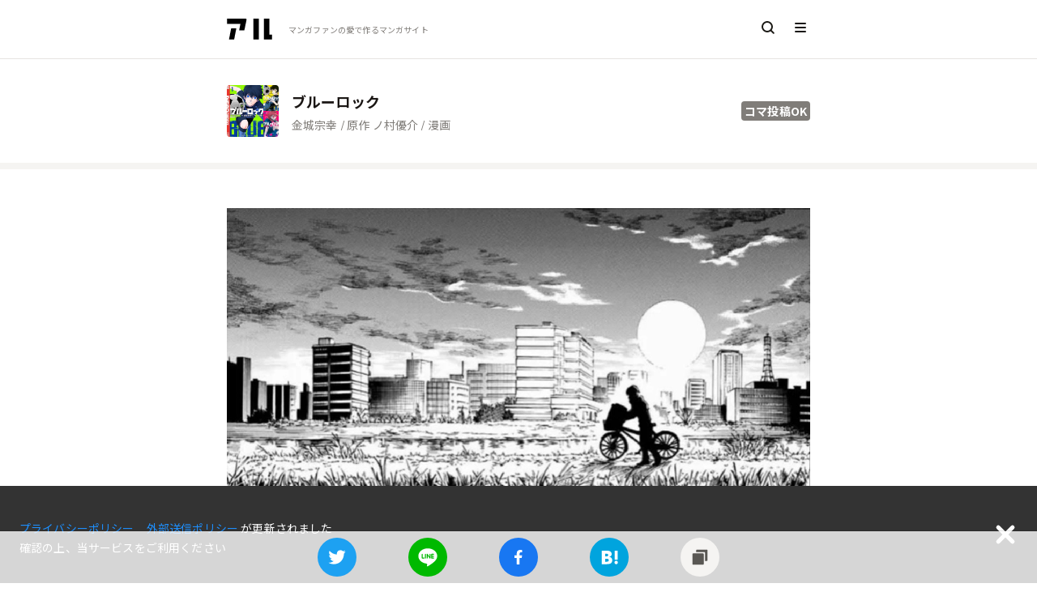

--- FILE ---
content_type: text/html; charset=utf-8
request_url: https://alu.jp/series/%E3%83%96%E3%83%AB%E3%83%BC%E3%83%AD%E3%83%83%E3%82%AF/crop/a7YxYngdMHSKalRL2iHn
body_size: 7702
content:
<!doctype html>
<html data-n-head-ssr lang="ja" data-n-head="%7B%22lang%22:%7B%22ssr%22:%22ja%22%7D%7D">
  <head >
    <title>CHE4.3. - ブルーロック | アル</title><meta data-n-head="ssr" charset="utf-8"><meta data-n-head="ssr" http-equiv="x-ua-compatible" content="ie=edge"><meta data-n-head="ssr" data-hid="viewport" name="viewport" content="width=device-width,minimum-scale=1,initial-scale=1,user-scalable=no"><meta data-n-head="ssr" data-hid="itempropName" itemprop="name" content="アル | マンガの新刊・無料情報メディア"><meta data-n-head="ssr" data-hid="itempropDesc" itemprop="description" content="マンガ新刊情報や無料情報、最新ニュースを毎日更新。人気のコマやセリフがすぐ見つかる！読んだ感想や好きなコマの投稿もできるマンガサイトです。"><meta data-n-head="ssr" data-hid="itempropImage" itemprop="image" content=""><meta data-n-head="ssr" data-hid="og:site_name" property="og:site_name" content="アル | マンガの新刊・無料情報メディア"><meta data-n-head="ssr" data-hid="twitter:site" property="twitter:site" content="@alu_inc"><meta data-n-head="ssr" data-hid="twitter:card" property="twitter:card" content="summary_large_image"><meta data-n-head="ssr" data-hid="description" name="description" content="ブルーロックのコマ投稿です。この作品のコマは出版社や作者の方に許可を頂いているので誰でも自由に投稿できます。"><meta data-n-head="ssr" data-hid="og:url" property="og:url" content="https://alu.jp/series/%E3%83%96%E3%83%AB%E3%83%BC%E3%83%AD%E3%83%83%E3%82%AF/crop/a7YxYngdMHSKalRL2iHn"><meta data-n-head="ssr" data-hid="og:image" property="og:image" content="https://alu-web-herokuapp-com.global.ssl.fastly.net/cropped_images/knHDmJhZeLfCGfkjGOjIud9IqZ23/c_1661413661649"><meta data-n-head="ssr" data-hid="og:title" property="og:title" content="CHE4.3. - ブルーロック | アル"><meta data-n-head="ssr" data-hid="og:description" property="og:description" content="ブルーロックのコマ投稿です。この作品のコマは出版社や作者の方に許可を頂いているので誰でも自由に投稿できます。"><meta data-n-head="ssr" data-hid="twitter:description" property="twitter:description" content="ブルーロックのコマ投稿です。この作品のコマは出版社や作者の方に許可を頂いているので誰でも自由に投稿できます。"><meta data-n-head="ssr" data-hid="twitter:title" property="twitter:title" content="CHE4.3. - ブルーロック | アル"><meta data-n-head="ssr" data-hid="twitter:image" property="twitter:image" content="https://alu-web-herokuapp-com.global.ssl.fastly.net/cropped_images/knHDmJhZeLfCGfkjGOjIud9IqZ23/c_1661413661649"><meta data-n-head="ssr" data-hid="robots" property="robots" content=""><link data-n-head="ssr" rel="icon" type="image/x-icon" href="https://alu-web-herokuapp-com.global.ssl.fastly.net/static_assets/favicon.ico"><link data-n-head="ssr" data-hid="apple-touch-icon" rel="apple-touch-icon" sizes="180x180" href="https://alu-web-herokuapp-com.global.ssl.fastly.net/static_assets/apple-touch-icon.png"><link data-n-head="ssr" rel="preload" href="https://polyfill.io/v2/polyfill.min.js?features=IntersectionObserver" as="script"><link data-n-head="ssr" rel="stylesheet" href="https://fonts.googleapis.com/css?family=Noto+Sans+JP:400,700|Roboto&amp;display=swap"><link data-n-head="ssr" rel="canonical" href="https://alu.jp/series/%E3%83%96%E3%83%AB%E3%83%BC%E3%83%AD%E3%83%83%E3%82%AF/crop/a7YxYngdMHSKalRL2iHn" id="canonical"><link data-n-head="ssr" rel="alternate" type="application/json+oembed" href="https://alu.jp/oembed?url=https://alu.jp/series/%E3%83%96%E3%83%AB%E3%83%BC%E3%83%AD%E3%83%83%E3%82%AF/crop/a7YxYngdMHSKalRL2iHn" id="canonical"><script data-n-head="ssr" type="application/ld+json">{
            "@context": "https://schema.org",
            "@type": "BreadcrumbList",
            "itemListElement": [{"@type":"ListItem","position":1,"item":{"@id":"https://alu.jp/","name":"アル"}},{"@type":"ListItem","position":2,"item":{"@id":"https://alu.jp/series/ブルーロック","name":"ブルーロック"}},{"@type":"ListItem","position":3,"item":{"@id":"https://alu.jp/series/ブルーロック/crop/a7YxYngdMHSKalRL2iHn","name":"コマ"}}]
          }</script><link rel="preload" href="https://alu-web-herokuapp-com.global.ssl.fastly.net/assets/1733716983520/8ca6d2f108b223c16687.js" as="script"><link rel="preload" href="https://alu-web-herokuapp-com.global.ssl.fastly.net/assets/1733716983520/fa17c54115e84d2bf1bf.js" as="script"><link rel="preload" href="https://alu-web-herokuapp-com.global.ssl.fastly.net/assets/1733716983520/fdceeb044b2e05c352e0.css" as="style"><link rel="preload" href="https://alu-web-herokuapp-com.global.ssl.fastly.net/assets/1733716983520/21e2a07b1b806244bbc4.js" as="script"><link rel="preload" href="https://alu-web-herokuapp-com.global.ssl.fastly.net/assets/1733716983520/cbec8fade8b628d584ac.css" as="style"><link rel="preload" href="https://alu-web-herokuapp-com.global.ssl.fastly.net/assets/1733716983520/034d2c7b60233d9a71ca.js" as="script"><link rel="stylesheet" href="https://alu-web-herokuapp-com.global.ssl.fastly.net/assets/1733716983520/fdceeb044b2e05c352e0.css"><link rel="stylesheet" href="https://alu-web-herokuapp-com.global.ssl.fastly.net/assets/1733716983520/cbec8fade8b628d584ac.css">
  </head>
  <body >
    <div data-server-rendered="true" id="__nuxt"><!----><div id="__layout"><section class="layouts-default" data-v-3385ce2f><div class="layout" data-v-3385ce2f><div class="the-header" data-v-49d5a1b0 data-v-3385ce2f><nav class="sticky" data-v-49d5a1b0><a href="/" class="the-header-left nuxt-link-active" data-v-49d5a1b0><div class="the-header-logo" data-v-49d5a1b0><img decoding="async" data-v-49d5a1b0></div> <p class="the-header-tagline" data-v-49d5a1b0>マンガファンの<br class="is-hidden-desktop" data-v-49d5a1b0>愛で作るマンガサイト</p></a> <div class="the-header-right" data-v-49d5a1b0><a href="/search/mangaSeries" class="the-header-search" data-v-49d5a1b0><img decoding="async" data-v-49d5a1b0></a> <div class="the-header-menu" data-v-49d5a1b0><img decoding="async" data-v-49d5a1b0></div></div></nav> <section data-v-31209003 data-v-49d5a1b0><aside class="menu is-full-mobile closed" data-v-31209003><ul class="menu-items" data-v-31209003><li class="menu-item about" data-v-31209003><a href="/about" data-v-31209003><img src="https://alu-web-herokuapp-com.global.ssl.fastly.net/assets/1733716983520/img/e281a4f.svg" data-v-31209003></a></li> <li class="menu-item label" data-v-31209003><a href="/" class="nuxt-link-active" data-v-31209003><img decoding="async" src="https://alu-web-herokuapp-com.global.ssl.fastly.net/assets/1733716983520/img/eeea7ce.svg" class="menu-icon" data-v-31209003> <p data-v-31209003>ホーム</p></a></li> <li class="menu-item label" data-v-31209003><a href="/articles" data-v-31209003><img decoding="async" src="https://alu-web-herokuapp-com.global.ssl.fastly.net/assets/1733716983520/img/66a517a.svg" class="menu-icon" data-v-31209003> <p data-v-31209003>ニュース</p></a></li> <li class="menu-item label" data-v-31209003><a href="/crops" data-v-31209003><img decoding="async" src="[data-uri]" class="menu-icon" data-v-31209003> <p data-v-31209003>新着のコマ投稿</p></a></li> <li class="menu-item label" data-v-31209003><a href="/tags" data-v-31209003><img decoding="async" src="https://alu-web-herokuapp-com.global.ssl.fastly.net/assets/1733716983520/img/1d187e6.svg" class="menu-icon" data-v-31209003> <p data-v-31209003>タグでマンガをさがす</p></a></li> <li class="menu-item label" data-v-31209003><a href="/shelf/crop" data-v-31209003><img decoding="async" src="https://alu-web-herokuapp-com.global.ssl.fastly.net/assets/1733716983520/img/3c8fb43.svg" class="menu-icon" data-v-31209003> <p data-v-31209003>コマ投稿できるマンガ</p></a></li> <!----></ul> <!----><!----><!----> <div class="footer-wrapper" data-v-31209003><div class="footer-container" data-v-31209003><footer class="footer" data-v-31209003><div class="footer-content sosial-link" data-v-31209003><p data-v-31209003><a href="https://twitter.com/alu_inc" target="_blank" class="navbar-link-item" data-v-31209003>Twitter</a></p> <p data-v-31209003><a href="https://salon.jp/alu" target="_blank" class="navbar-link-item" data-v-31209003>アル開発室</a></p></div> <div class="footer-content" data-v-31209003><p data-v-31209003><a href="/about" data-v-31209003>アルについて</a></p> <p data-v-31209003><a href="/about/terms" data-v-31209003>利用規約</a></p> <p data-v-31209003><a href="https://alu.co.jp/privacypolicy" target="_blank" class="navbar-link-item" data-v-31209003>プライバシーポリシー</a></p> <p data-v-31209003><a href="https://alu.co.jp/cookie" target="_blank" class="navbar-link-item" data-v-31209003>外部送信ポリシー</a></p> <p data-v-31209003><a href="/about/guideline" class="navbar-link-item" data-v-31209003>ガイドライン</a></p> <p data-v-31209003><a href="https://alu.co.jp/" target="_blank" class="navbar-link-item" data-v-31209003>会社概要</a></p> <p data-v-31209003><a href="https://alujp.zendesk.com/hc/ja/requests/new?body=%E3%81%8A%E5%95%8F%E3%81%84%E5%90%88%E3%82%8F%E3%81%9B%E5%86%85%E5%AE%B9&amp;subject=%5BWEB%5D%E3%82%A2%E3%83%AB%E3%81%AE%E3%81%8A%E5%95%8F%E3%81%84%E5%90%88%E3%82%8F%E3%81%9B" target="_blank" class="navbar-link-item" data-v-31209003>お問い合わせ</a></p></div> <div data-v-31209003><p class="copy-right" data-v-31209003>© alu inc.</p></div></footer></div></div></aside> <!----></section></div> <div class="series-crop main" data-v-4441c08d data-v-3385ce2f><div class="width-wrapper" data-v-4886d641 data-v-4441c08d><section class="section-wrapper pc32 sp16" data-v-0021f257 data-v-4441c08d><a href="/series/ブルーロック" seriesId="bb0b4b9cc053475673b4395400c2a059ab24446736f0ed1914e52724a77e942d" identifySeriesTitle="ブルーロック" authors="金城宗幸,ノ村優介" description="２０１８年、W杯、日本代表ベスト１６敗退…。これを受け日本フットボール連合は、W杯優勝のため、３００人の高校生を集めた育成寮“青い監獄（ブルーロック）”を設立。コーチを務める男・絵心甚八は、日本に必要なのは「エゴイズムにあふれるストライカーだ」と断言。無名のFW・潔 世一たちは、己をエゴイストに変える蹴落とし合いの選別に挑む！ " topics="[object Object],[object Object],[object Object]" highlights="" tags="[object Object],[object Object],[object Object],[object Object],[object Object]" tagTexts="サッカー,狂気,主人公がわがまま,目が離せない,困難を乗り越える" keywordTexts="マンガ大賞2019" aliases="" kindleBulkPurchasePageUrl="https://www.amazon.co.jp/gp/product/B07PTNM21S?ref_=dbs_r_series&amp;storeType=ebooks" class="series-title-item nuxt-link-active" data-v-70eb5c25 data-v-4441c08d><div class="series-cover pc64 sp94" data-v-0d2d4f50 data-v-70eb5c25><div class="h-full" data-v-0d2d4f50><div class="series-cover-three" data-v-6e44b142 data-v-0d2d4f50><article class="w-70 image" data-v-6e44b142><span data-v-3184e24c data-v-6e44b142><noscript data-v-3184e24c><img src="https://images-na.ssl-images-amazon.com/images/P/B07K43H7TS.09.LZZZZZZZ" data-v-3184e24c></noscript> <img decoding="async" class="cover h-full" data-v-3184e24c></span></article> <div class="w-30" data-v-6e44b142><article class="h-50 image" data-v-6e44b142><span data-v-3184e24c data-v-6e44b142><noscript data-v-3184e24c><img src="https://images-na.ssl-images-amazon.com/images/P/B07MDGFMM5.09.SZZZZZZZ" data-v-3184e24c></noscript> <img decoding="async" class="cover h-full" data-v-3184e24c></span></article> <article class="h-50 image" data-v-6e44b142><span data-v-3184e24c data-v-6e44b142><noscript data-v-3184e24c><img src="https://images-na.ssl-images-amazon.com/images/P/B07PFHZS85.09.SZZZZZZZ" data-v-3184e24c></noscript> <img decoding="async" class="cover h-full" data-v-3184e24c></span></article></div></div></div></div> <div class="series-title-item-info" data-v-70eb5c25><div data-v-70eb5c25><h3 class="series-title-item-title is-ellipsis-1" data-v-70eb5c25>ブルーロック</h3> <div class="series-title-item-sub-info" data-v-70eb5c25><p class="series-title-item-author is-ellipsis-1" data-v-70eb5c25>金城宗幸 / 原作 ノ村優介 / 漫画</p> <p class="series-title-item-volume-index" data-v-70eb5c25></p></div></div> <div class="series-meta-info-container" data-v-70eb5c25><p class="can-use-crop" data-v-70eb5c25>コマ投稿OK</p> <!----></div></div></a></section> <div class="section-border pc sp" data-v-d5cec826 data-v-4441c08d></div> <section class="section-wrapper pc48 sp0" data-v-0021f257 data-v-4441c08d><div comment="" commentWithoutHashtags="" hashtags="" imageFullPaths="cropped_images/knHDmJhZeLfCGfkjGOjIud9IqZ23/c_1661413661649" originalImageFullPaths="cropped_images/knHDmJhZeLfCGfkjGOjIud9IqZ23/1661413661649" likeCount="0" responseCount="0" userUid="knHDmJhZeLfCGfkjGOjIud9IqZ23" transcript="CHE4.3." mangaSeriesId="bb0b4b9cc053475673b4395400c2a059ab24446736f0ed1914e52724a77e942d" firstImageHeight="567" createdAt="Thu Aug 25 2022 16:47:52 GMT+0900 (Japan Standard Time)" class="posted-crop-image-container" data-v-5678d7f7 data-v-4441c08d><!----> <div data-v-5678d7f7><img decoding="async" src="https://alu-web-herokuapp-com.global.ssl.fastly.net/cropped_images/knHDmJhZeLfCGfkjGOjIud9IqZ23/c_1661413661649?auto=webp&amp;format=jpg&amp;width=1360" alt="ブルーロック" class="posted-crop-image" data-v-5678d7f7></div> <!----></div> <section class="section-wrapper pc24 sp16" data-v-0021f257 data-v-4441c08d><div manga-series-title="ブルーロック" series-custom-url="ブルーロック" data-v-dfb01270 data-v-4441c08d><div class="info-section" data-v-dfb01270><div class="user-info-section" data-v-dfb01270><div class="circleBase animated-background user-image" data-v-1a9e0712 data-v-dfb01270></div> <div class="user-name-section" data-v-dfb01270><div class="animated-background user-name" data-v-0cd6fdb2 data-v-dfb01270></div> <p class="post-date" data-v-dfb01270>2022/08/25</p></div></div> <div class="action-info-section" data-v-dfb01270><div class="like-action-info-section" data-v-dfb01270><span class="pointer loader" data-v-dfb01270><svg xmlns="http://www.w3.org/2000/svg" width="24" height="24" viewBox="0 0 18 18" aria-labelledby="fLike" role="presentation" data-v-dfb01270><title id="fLike" lang="en">fLike icon</title> <g fill="gray"><path d="M1,6.81818182 C1,4.70945823 2.70945823,3 4.81818182,3 C6.14625411,3 7.31595902,3.6780514 8,4.70685765 C8.68404098,3.6780514 9.85374589,3 11.1818182,3 C13.2905418,3 15,4.70945823 15,6.81818182 C15,7.95857014 14.5000522,8.98218938 13.7073778,9.68181818 C13.6504452,9.73158302 13.6089306,9.76629574 13.5666814,9.80012921 L8.64144526,13.9182198 C8.27015693,14.2286616 7.72984276,14.2286616 7.35855443,13.9182198 L2.43331142,9.80012346 C2.39106708,9.76629373 2.34955719,9.73158494 2.30880946,9.69602483 C1.49994785,8.98218938 1,7.95857014 1,6.81818182 Z" data-v-dfb01270></path></g></svg></span> <span class="count" data-v-dfb01270>0</span></div> <div class="comment-action-info-section" data-v-dfb01270><span class="pointer" data-v-dfb01270><svg xmlns="http://www.w3.org/2000/svg" width="24" height="24" viewBox="0 0 18 18" aria-labelledby="comment" role="presentation" data-v-dfb01270><title id="comment" lang="en">comment icon</title> <g fill="gray"><path d="M11,11 L13.1428571,11 C13.6162441,11 14,10.6418278 14,10.2 L14,3.8 C14,3.3581722 13.6162441,3 13.1428571,3 L2.85714286,3 C2.38375593,3 2,3.3581722 2,3.8 L2,10.2 C2,10.6418278 2.38375593,11 2.85714286,11 L9,11 L11,13 L11,11 Z M13,13 L13,14.8649584 C13,15.4172431 12.5522847,15.8649584 12,15.8649584 C11.7660635,15.8649584 11.5395306,15.7829422 11.3598156,15.6331797 L8.2,13 L2.66666667,13 C1.19390733,13 -8.8817842e-16,11.8487322 -8.8817842e-16,10.4285714 L-9.86864911e-17,3.57142857 C-9.86864911e-17,2.15126779 1.19390733,1 2.66666667,1 L13.3333333,1 C14.8060927,1 16,2.15126779 16,3.57142857 L16,10.4285714 C16,11.8487322 14.8060927,13 13.3333333,13 L13,13 Z" data-v-dfb01270></path></g></svg></span> <span class="count" data-v-dfb01270>0</span></div></div></div> <div class="v-posted-crop-item-comment" data-v-3ae6bc4b data-v-dfb01270><p class="content" data-v-3ae6bc4b><span data-v-3ae6bc4b><span data-v-3ae6bc4b>
        
      </span></span></p> <div class="serif" data-v-3ae6bc4b>セリフ: CHE4.3.</div></div></div></section> <section class="crop-paste-button border-top" data-v-0021f257 data-v-4441c08d><div class="has-text-centered" data-v-0021f257 data-v-4441c08d><a href="/series/ブルーロック/crop/paste/a7YxYngdMHSKalRL2iHn" class="button is-warning is-medium is-fullwidth" data-v-4441c08d>
            ブログに貼り付ける
          </a></div></section></section> <div class="section-border pc sp" data-v-d5cec826 data-v-4441c08d></div> <section class="section-wrapper pc48 sp16" data-v-0021f257 data-v-4441c08d><div series-id="bb0b4b9cc053475673b4395400c2a059ab24446736f0ed1914e52724a77e942d" class="v-posted-crop-item-comment-post" data-v-4d75b6cd data-v-4441c08d><div data-v-4d75b6cd><div class="comment-section" data-v-4d75b6cd><figure class="user-image" data-v-4d75b6cd><!----></figure> <div class="media-content" data-v-4d75b6cd><div class="field" data-v-4d75b6cd><p class="control" data-v-4d75b6cd><a href="/signup" class="button is-small is-white has-fixed-size has-text-grey-light" style="border:none;height:42px;" data-v-4d75b6cd>コメントはログインが必要です</a></p></div></div> <div data-v-4d75b6cd><button id="comment" disabled="disabled" class="pc-post-button button is-yellow is-small is-loading" data-v-4d75b6cd>
          投稿
        </button></div></div> <div class="comment-meta-info-container" data-v-4d75b6cd><!----> <p class="message-length error-message" style="display:none;" data-v-4d75b6cd>
        0/250文字
      </p></div></div> <div data-v-4d75b6cd><button id="comment" class="sp-post-button button is-gray is-medium is-fullwidth is-loading" data-v-4d75b6cd>
      投稿
    </button></div></div></section> <section class="section-wrapper pc48 sp16" data-v-0021f257 data-v-4441c08d><div class="v-posted-crop-item-responses" data-v-7d1d46a1 data-v-4441c08d></div></section> <!----> <!----> <!----> <div class="section-border pc sp" data-v-d5cec826 data-v-4441c08d></div> <section class="section-wrapper pc24 sp0" data-v-0021f257 data-v-4441c08d><nav aria-label="breadcrumbs" class="v-breadcrumb" data-v-88909a82 data-v-4441c08d><ul data-v-88909a82><li data-v-88909a82><a href="/" class="nuxt-link-active" data-v-88909a82>アル</a></li> <li data-v-88909a82><a href="/series/ブルーロック" class="breadcrumb-link nuxt-link-active" data-v-88909a82>ブルーロック</a></li><li class="is-active" data-v-88909a82><a href="/series/ブルーロック/crop/a7YxYngdMHSKalRL2iHn" class="breadcrumb-link nuxt-link-exact-active nuxt-link-active" data-v-88909a82>コマ</a></li></ul></nav></section> <div class="section-border pc sp" data-v-d5cec826 data-v-4441c08d></div> <div class="share footer-space" data-v-56ffb978 data-v-4441c08d><div class="card-buttons" data-v-56ffb978><span class="card-button" data-v-56ffb978><img decoding="async" class="card-logo" data-v-56ffb978></span> <span class="card-button" data-v-56ffb978><img decoding="async" class="card-logo" data-v-56ffb978></span> <span class="card-button" data-v-56ffb978><img decoding="async" class="card-logo" data-v-56ffb978></span> <span data-hatena-bookmark-layout="touch" class="card-button" data-v-56ffb978><img decoding="async" class="card-logo" data-v-56ffb978></span> <div title="#ブルーロック のコマ" description="" class="card-button" data-v-56ffb978><img decoding="async" src="[data-uri]" data-clipboard-text="https://alu.jp/series/%E3%83%96%E3%83%AB%E3%83%BC%E3%83%AD%E3%83%83%E3%82%AF/crop/a7YxYngdMHSKalRL2iHn" class="clipcopy card-logo"></div></div></div></div></div> <footer class="footer-wrapper" data-v-235d4dfa data-v-3385ce2f><div class="footer-content footer-center" data-v-235d4dfa><div class="has-large-link is-row" data-v-235d4dfa><p data-v-235d4dfa><a href="https://twitter.com/alu_inc" target="_blank" class="navbar-link-item" data-v-235d4dfa>Twitter</a></p> <p data-v-235d4dfa><a href="https://salon.jp/alu" target="_blank" class="navbar-link-item" data-v-235d4dfa>アル開発室</a></p></div> <div class="has-small-link is-row" data-v-235d4dfa><p data-v-235d4dfa><a href="/about" data-v-235d4dfa>アルについて</a></p> <p data-v-235d4dfa><a href="/about/terms" data-v-235d4dfa>利用規約</a></p> <p data-v-235d4dfa><a href="https://alu.co.jp/privacypolicy" target="_blank" class="navbar-link-item" data-v-235d4dfa>プライバシーポリシー</a></p> <p data-v-235d4dfa><a href="https://alu.co.jp/cookie" target="_blank" class="navbar-link-item" data-v-235d4dfa>外部送信ポリシー</a></p> <p data-v-235d4dfa><a href="/about/guideline" class="navbar-link-item" data-v-235d4dfa>ガイドライン</a></p> <p data-v-235d4dfa><a href="https://alu.co.jp/" target="_blank" class="navbar-link-item" data-v-235d4dfa>会社概要</a></p> <p data-v-235d4dfa><a href="https://alujp.zendesk.com/hc/ja/requests/new?body=%E3%81%8A%E5%95%8F%E3%81%84%E5%90%88%E3%82%8F%E3%81%9B%E5%86%85%E5%AE%B9&amp;subject=%5BWEB%5D%E3%82%A2%E3%83%AB%E3%81%AE%E3%81%8A%E5%95%8F%E3%81%84%E5%90%88%E3%82%8F%E3%81%9B" target="_blank" class="navbar-link-item" data-v-235d4dfa>お問い合わせ</a></p> <p class="pc-flex-right" data-v-235d4dfa>© alu inc.</p></div></div></footer> <div class="fixed-bottom" data-v-3385ce2f><!----></div></div></section></div></div><script>window.__NUXT__=(function(a,b,c,d,e,f,g,h,i,j,k,l,m,n){return {layout:"default",data:[{postedCropId:i,commentData:[{isHashTag:d,text:b}],postedCropItem:{comment:b,commentWithoutHashtags:b,hashtags:[],imageFullPaths:["cropped_images\u002FknHDmJhZeLfCGfkjGOjIud9IqZ23\u002Fc_1661413661649"],originalImageFullPaths:["cropped_images\u002FknHDmJhZeLfCGfkjGOjIud9IqZ23\u002F1661413661649"],imageUrls:["https:\u002F\u002Falu-web-herokuapp-com.global.ssl.fastly.net\u002Fcropped_images\u002FknHDmJhZeLfCGfkjGOjIud9IqZ23\u002Fc_1661413661649"],likeCount:a,responseCount:a,seriesTitle:e,userUid:"knHDmJhZeLfCGfkjGOjIud9IqZ23",isBanned:d,transcript:"CHE4.3.",mangaSeriesId:h,isSpoiler:d,firstImageHeight:567,postedCropId:i,createdAt:new Date(1661413672000)},mangaSeries:{seriesId:h,imageUrls:["https:\u002F\u002Fimages-na.ssl-images-amazon.com\u002Fimages\u002FP\u002FB07K43H7TS.09.LZZZZZZZ","https:\u002F\u002Fimages-na.ssl-images-amazon.com\u002Fimages\u002FP\u002FB07MDGFMM5.09.LZZZZZZZ","https:\u002F\u002Fimages-na.ssl-images-amazon.com\u002Fimages\u002FP\u002FB07PFHZS85.09.LZZZZZZZ","https:\u002F\u002Fimages-na.ssl-images-amazon.com\u002Fimages\u002FP\u002FB07SXT4YFB.09.LZZZZZZZ","https:\u002F\u002Fimages-na.ssl-images-amazon.com\u002Fimages\u002FP\u002FB07VVQBH1J.09.LZZZZZZZ","https:\u002F\u002Fimages-na.ssl-images-amazon.com\u002Fimages\u002FP\u002FB07YSD58YS.09.LZZZZZZZ","https:\u002F\u002Fimages-na.ssl-images-amazon.com\u002Fimages\u002FP\u002FB0836LB4WZ.09.LZZZZZZZ-","https:\u002F\u002Fimages-na.ssl-images-amazon.com\u002Fimages\u002FP\u002FB085L3JRFC.09.LZZZZZZZ-","https:\u002F\u002Fimages-na.ssl-images-amazon.com\u002Fimages\u002FP\u002FB087Q59WKG.09.LZZZZZZZ-","https:\u002F\u002Fimages-na.ssl-images-amazon.com\u002Fimages\u002FP\u002FB08FCDLQCV.09.LZZZZZZZ-","https:\u002F\u002Fimages-na.ssl-images-amazon.com\u002Fimages\u002FP\u002FB08KQ5NKCR.09.LZZZZZZZ-","https:\u002F\u002Fimages-na.ssl-images-amazon.com\u002Fimages\u002FP\u002FB08PNT3LHQ.09.LZZZZZZZ-","https:\u002F\u002Fimages-na.ssl-images-amazon.com\u002Fimages\u002FP\u002FB08XYZ1QMC.09.LZZZZZZZ-","https:\u002F\u002Fimages-na.ssl-images-amazon.com\u002Fimages\u002FP\u002FB093WHYXSK.09.LZZZZZZZ-","https:\u002F\u002Fimages-na.ssl-images-amazon.com\u002Fimages\u002FP\u002FB09BYSWC26.09.LZZZZZZZ-","https:\u002F\u002Fimages-na.ssl-images-amazon.com\u002Fimages\u002FP\u002FB09HQLJWZN.09.LZZZZZZZ-","https:\u002F\u002Fimages-na.ssl-images-amazon.com\u002Fimages\u002FP\u002FB09N37G7HX.09.LZZZZZZZ-"],identifySeriesTitle:e,author:"金城宗幸 \u002F 原作 ノ村優介 \u002F 漫画",authors:["金城宗幸","ノ村優介"],seriesTitle:e,description:"２０１８年、W杯、日本代表ベスト１６敗退…。これを受け日本フットボール連合は、W杯優勝のため、３００人の高校生を集めた育成寮“青い監獄（ブルーロック）”を設立。コーチを務める男・絵心甚八は、日本に必要なのは「エゴイズムにあふれるストライカーだ」と断言。無名のFW・潔 世一たちは、己をエゴイストに変える蹴落とし合いの選別に挑む！ ",isCompletion:d,canUseCrop:g,topics:[{description:"異色すぎるサッカーマンガとしてネットで炎上？！300人からたった1人のストライカーを創り出す実験がはじまった・・・",icon:"⚽️",icon_type:f},{description:"Ｗ杯で優勝するために、デスゲームのように様々な試練を与えられる極限の練習が繰り広げられる",icon:"😮",icon_type:f},{description:"サッカーファンからブーイングを受けながらも、過激な発言にやみつきになる人も・・・！",icon:"😂",icon_type:f}],highlights:[],isExperiment:c,tags:[{tagEmojiImageUrl:"https:\u002F\u002Falu-web-herokuapp-com.global.ssl.fastly.net\u002Ftag_images\u002F047_soccer.png?auto=webp",tagId:"sR0HszSCVGmsJXrRqEFm",tagText:j},{tagEmojiImageUrl:"https:\u002F\u002Falu-web-herokuapp-com.global.ssl.fastly.net\u002Ftag_images\u002Femoji_202003_0004_005.png?auto=webp",tagId:"3hky6sxph18WMmDgQM20",tagText:k},{tagEmojiImageUrl:"https:\u002F\u002Falu-web-herokuapp-com.global.ssl.fastly.net\u002Ftag_images\u002Faru_emoji_C_01_0006_c_007.png?auto=webp",tagId:"3xcoiYONcyX6xiHUBGNS",tagText:l},{tagEmojiImageUrl:"https:\u002F\u002Falu-web-herokuapp-com.global.ssl.fastly.net\u002Ftag_images\u002F078_jittoeye.png?auto=webp",tagId:"9Pm8RBr0F6IUB6KtSEr6",tagText:m},{tagEmojiImageUrl:"https:\u002F\u002Falu-web-herokuapp-com.global.ssl.fastly.net\u002Ftag_images\u002Femoji_1223_0001_002.png?auto=webp",tagId:"NHiq2cyqwqjTUcj8ygD3",tagText:n}],tagTexts:[j,k,l,m,n],keywordTexts:["マンガ大賞2019"],aliases:[b],kindleBulkPurchasePageUrl:"https:\u002F\u002Fwww.amazon.co.jp\u002Fgp\u002Fproduct\u002FB07PTNM21S?ref_=dbs_r_series&storeType=ebooks",customUrl:e},responses:[],cropImageIndex:a}],error:null,state:{countryCode:"NOT_JP",appBanner:{showAppBanner:g},firestore:{},mangaSeries:{list:[],nextReleaseVolumeInfos:[],nbPages:1,nbHits:a,jpPostedSimilarMangaSeries:{all:[]},postedTopicsItems:{all:[],likes:{list:[]}}},shelf:{list:[]},article:{list:[],listFromAlgolia:[],highPVList:[],fixedPopularList:[],newlyArrivedList:[],nbPages:a,query:b,page:a},postedCropItem:{list:[],nbPages:a,nbHits:a,query:b,page:a,like:{exists:d},response:{list:[],like:{list:[]}}},publicUser:{list:[],publicUserShelf:{list:[],myList:[]}},user:{jpPostedSimilarMangaSeries:{list:[]}},modules:{user:{user:c,firestoreUser:c,postedTopicsItems:c,postedSimilarMangaSeries:c,postedCropItems:c,publicUsers:{}}}},serverRendered:g}}(0,"",void 0,false,"ブルーロック","unicode",true,"bb0b4b9cc053475673b4395400c2a059ab24446736f0ed1914e52724a77e942d","a7YxYngdMHSKalRL2iHn","サッカー","狂気","主人公がわがまま","目が離せない","困難を乗り越える"));</script><script src="https://alu-web-herokuapp-com.global.ssl.fastly.net/assets/1733716983520/8ca6d2f108b223c16687.js" defer></script><script src="https://alu-web-herokuapp-com.global.ssl.fastly.net/assets/1733716983520/fa17c54115e84d2bf1bf.js" defer></script><script src="https://alu-web-herokuapp-com.global.ssl.fastly.net/assets/1733716983520/21e2a07b1b806244bbc4.js" defer></script><script src="https://alu-web-herokuapp-com.global.ssl.fastly.net/assets/1733716983520/034d2c7b60233d9a71ca.js" defer></script>
  </body>
</html>


--- FILE ---
content_type: application/javascript; charset=utf-8
request_url: https://alu-web-herokuapp-com.global.ssl.fastly.net/assets/1733716983520/09a1ce345e6b1d4b148a.js
body_size: 1989
content:
(window.webpackJsonp=window.webpackJsonp||[]).push([[77,79,80],{1091:function(I,N){I.exports="[data-uri]"},1092:function(I,N,e){I.exports=e.p+"img/11ef527.svg"},1093:function(I,N){I.exports="[data-uri]"},471:function(I,N,e){"use strict";e(10);var M=e(1),t=e(2),c=e(7),j=e(5),D=e(6),y=e(4),n=e(0),L=function(I,N,e,desc){var M,t=arguments.length,c=t<3?N:null===desc?desc=Object.getOwnPropertyDescriptor(N,e):desc;if("object"===("undefined"==typeof Reflect?"undefined":Object(y.a)(Reflect))&&"function"==typeof Reflect.decorate)c=Reflect.decorate(I,N,e,desc);else for(var i=I.length-1;i>=0;i--)(M=I[i])&&(c=(t<3?M(c):t>3?M(N,e,c):M(N,e))||c);return t>3&&c&&Object.defineProperty(N,e,c),c},T=Object(n.namespace)("modules/user"),o=function(I){function N(){return Object(M.a)(this,N),Object(c.a)(this,Object(j.a)(N).apply(this,arguments))}return Object(D.a)(N,I),Object(t.a)(N,[{key:"fetchPublicUser",value:function(){this.hasPublicUser(this.userUid)||this.setPublicUsers([this.userUid])}},{key:"mounted",value:function(){this.hasPublicUser(this.userUid)||this.setPublicUsers([this.userUid])}}]),N}(n.Vue);L([Object(n.Prop)()],o.prototype,"userUid",void 0),L([T.Action("setPublicUsers")],o.prototype,"setPublicUsers",void 0),L([T.Getter("hasPublicUser")],o.prototype,"hasPublicUser",void 0),L([Object(n.Watch)("userUid")],o.prototype,"fetchPublicUser",null),o=L([n.Component],o),N.a=o},472:function(I,N,e){I.exports=e.p+"img/36f7dda.svg"},524:function(I,N){I.exports="[data-uri]"},653:function(I,N,e){var M=e(640),t=e(639);I.exports=function(I,N){return I&&I.length?t(I,M(N,2)):[]}}}]);
//# sourceMappingURL=09a1ce345e6b1d4b148a.js.map

--- FILE ---
content_type: text/plain; charset=utf-8
request_url: https://firestore.googleapis.com/google.firestore.v1.Firestore/Listen/channel?database=projects%2Falu-production%2Fdatabases%2F(default)&VER=8&RID=43071&CVER=22&X-HTTP-Session-Id=gsessionid&%24httpHeaders=X-Goog-Api-Client%3Agl-js%2F%20fire%2F7.6.0%0D%0A&zx=qxaifm2z5ojl&t=1
body_size: -131
content:
51
[[0,["c","Jolc5KGK3FPhTVwilRqEFw","",8,12,30000]]]


--- FILE ---
content_type: image/svg+xml
request_url: https://alu-web-herokuapp-com.global.ssl.fastly.net/assets/1733716983520/img/66a517a.svg
body_size: 1104
content:
<svg width="32" height="32" viewBox="0 0 32 32" fill="none" xmlns="http://www.w3.org/2000/svg">
<path d="M27.0039 22.5741C27.0039 23.3407 27.0039 24.1965 26.6829 24.981C26.3621 25.7476 25.7559 26.3538 25.0071 26.6568C24.2405 26.9778 23.3847 26.9778 22.6002 26.9778H9.42489C8.65826 26.9778 7.80249 26.9778 7.01804 26.6568C6.2514 26.3359 5.64524 25.7298 5.34215 24.981C5.03906 24.1965 5.03906 23.3407 5.03906 22.5741V9.38099C5.03906 8.6143 5.03906 7.75856 5.35998 6.97411C5.68089 6.20747 6.28706 5.60129 7.03586 5.29822C7.80249 4.97729 8.65826 4.97729 9.44272 4.97729H22.6181C23.3847 4.97729 24.2405 4.97729 25.0248 5.29822C25.7915 5.61913 26.3976 6.22531 26.7008 6.97411C27.0216 7.74073 27.0216 8.59652 27.0216 9.38099V22.5741H27.0039Z" fill="#F7E752"/>
<path fill-rule="evenodd" clip-rule="evenodd" d="M21.1592 9.07199H10.7592C9.78273 9.07199 8.99117 9.86354 8.99117 10.84V21.24C8.99117 22.2165 9.78273 23.008 10.7592 23.008H21.1592C22.1356 23.008 22.9272 22.2165 22.9272 21.24V10.84C22.9272 9.86354 22.1356 9.07199 21.1592 9.07199ZM10.7592 8.03198C9.20836 8.03198 7.95117 9.28915 7.95117 10.84V21.24C7.95117 22.7908 9.20836 24.048 10.7592 24.048H21.1592C22.71 24.048 23.9672 22.7908 23.9672 21.24V10.84C23.9672 9.28915 22.71 8.03198 21.1592 8.03198H10.7592Z" fill="black"/>
<path fill-rule="evenodd" clip-rule="evenodd" d="M23.968 5.64008H7.952C6.63093 5.64008 5.56 6.71101 5.56 8.03208V24.0481C5.56 25.3692 6.63093 26.4401 7.952 26.4401H23.968C25.2891 26.4401 26.36 25.3692 26.36 24.0481V8.03208C26.36 6.71101 25.2891 5.64008 23.968 5.64008ZM7.952 4.08008C5.76937 4.08008 4 5.84945 4 8.03208V24.0481C4 26.2307 5.76937 28.0001 7.952 28.0001H23.968C26.1506 28.0001 27.92 26.2307 27.92 24.0481V8.03208C27.92 5.84945 26.1506 4.08008 23.968 4.08008H7.952Z" fill="black"/>
<path d="M23.5111 14.9792C27.0952 14.9792 30.0007 12.0738 30.0007 8.4896C30.0007 4.90549 27.0952 2 23.5111 2C19.927 2 17.0215 4.90549 17.0215 8.4896C17.0215 12.0738 19.927 14.9792 23.5111 14.9792Z" fill="black"/>
<path d="M22.6713 8.25796H22.6356V10.2013C22.6356 10.3261 22.5822 10.4152 22.4752 10.5044C22.3683 10.5935 22.2435 10.6292 22.1187 10.6292C21.976 10.6292 21.8512 10.5935 21.762 10.5044C21.655 10.4152 21.6016 10.3083 21.6016 10.2013V6.72474C21.6016 6.5108 21.7977 6.35034 22.0473 6.35034C22.2078 6.35034 22.3147 6.40383 22.4038 6.49298L24.3651 8.66803H24.4185V6.77823C24.4185 6.65343 24.472 6.56429 24.579 6.47514C24.6859 6.386 24.7929 6.35034 24.9355 6.35034C25.0782 6.35034 25.203 6.386 25.2921 6.47514C25.399 6.56429 25.4526 6.67125 25.4526 6.77823V10.2548C25.4526 10.4687 25.2564 10.6292 25.0068 10.6292C24.8464 10.6292 24.7395 10.5757 24.6502 10.4866L22.6713 8.25796Z" fill="white"/>
</svg>
